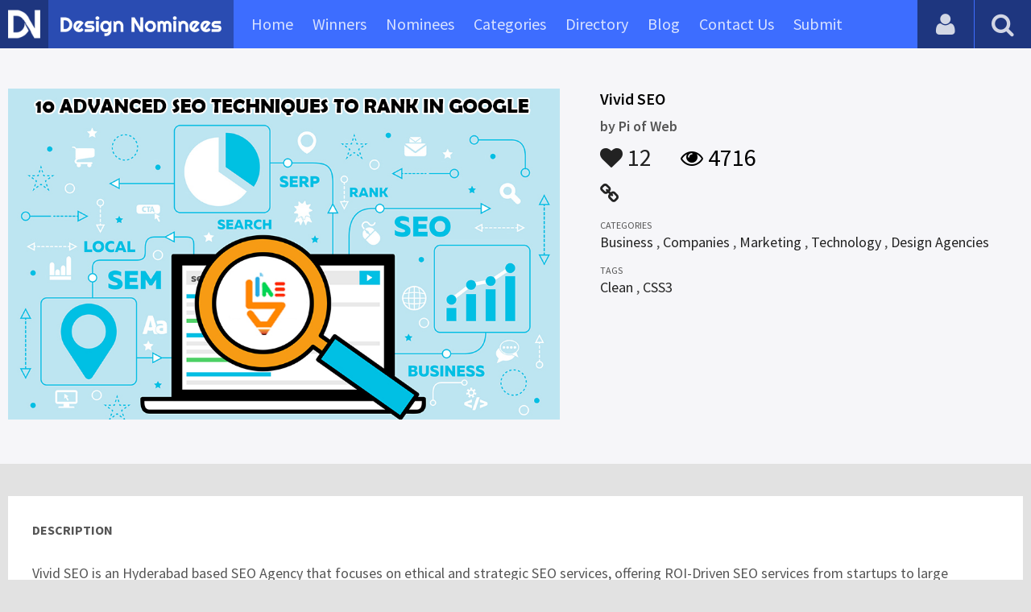

--- FILE ---
content_type: text/html; charset=UTF-8
request_url: https://www.designnominees.com/sites/vivid-seo
body_size: 5016
content:
<!DOCTYPE HTML>
<html>
<head>
      <meta http-equiv="Content-Type" content="text/html; charset=UTF-8">
  <meta name="viewport" content="width=device-width, initial-scale=1, maximum-scale=1.0, user-scalable=no">
  <title>ROI Driven SEO Agency in Hyderabad</title>
  <meta name="title" content="ROI Driven SEO Agency in Hyderabad">
  <meta name="description" content="Vivid SEO is a best & result oriented SEO & Digital marketing company in Hyderabad, India.">
  <meta name="keywords" content="SEO Agency in Hyderabad, SEO Company in Hyderabad, SEO Services in Hyderabad,Business,Companies,Marketing,Technology,Design Agencies,Clean,CSS3">
       <meta property="og:url" content="https://www.designnominees.com/sites/vivid-seo" />
  <meta property="og:title" content="ROI Driven SEO Agency in Hyderabad" />
  <meta property="og:description" content="Vivid SEO is a best & result oriented SEO & Digital marketing company in Hyderabad, India." />
  <meta property="og:image" content="https://www.designnominees.com/application/upload/Websites/2018/05/vivid-seo-6.jpg" />
  <meta name="twitter:card" content="summary_large_image"/>
  <meta name="twitter:description" content="Vivid SEO is a best & result oriented SEO & Digital marketing company in Hyderabad, India."/>
  <meta name="twitter:title" content="ROI Driven SEO Agency in Hyderabad"/>
  <meta name="twitter:site" content="@DesignNominees"/>
  <meta name="twitter:domain" content="DesignNomineess"/>
  <meta name="twitter:creator" content="@DesignNominees"/>
  <meta name="twitter:image:src" content="https://www.designnominees.com/application/upload/Websites/2018/05/vivid-seo-6.jpg" />
  <link rel="canonical" href="https://www.designnominees.com/sites/vivid-seo" />
  <link rel="apple-touch-icon" sizes="57x57" href="//www.designnominees.com/application/assets/public/images/icons/apple-icon-57x57.png">
  <link rel="apple-touch-icon" sizes="60x60" href="//www.designnominees.com/application/assets/public/images/icons/apple-icon-60x60.png">
  <link rel="apple-touch-icon" sizes="72x72" href="//www.designnominees.com/application/assets/public/images/icons/apple-icon-72x72.png">
  <link rel="apple-touch-icon" sizes="76x76" href="//www.designnominees.com/application/assets/public/images/icons/apple-icon-76x76.png">
  <link rel="apple-touch-icon" sizes="114x114" href="//www.designnominees.com/application/assets/public/images/icons/apple-icon-114x114.png">
  <link rel="apple-touch-icon" sizes="120x120" href="//www.designnominees.com/application/assets/public/images/icons/apple-icon-120x120.png">
  <link rel="apple-touch-icon" sizes="144x144" href="//www.designnominees.com/application/assets/public/images/icons/apple-icon-144x144.png">
  <link rel="apple-touch-icon" sizes="152x152" href="//www.designnominees.com/application/assets/public/images/icons/apple-icon-152x152.png">
  <link rel="apple-touch-icon" sizes="180x180" href="//www.designnominees.com/application/assets/public/images/icons/apple-icon-180x180.png">
  <link rel="icon" type="image/png" sizes="192x192"  href="//www.designnominees.com/application/assets/public/images/icons/android-icon-192x192.png">
  <link rel="icon" type="image/png" sizes="32x32" href="//www.designnominees.com/application/assets/public/images/icons/favicon-32x32.png">
  <link rel="icon" type="image/png" sizes="96x96" href="//www.designnominees.com/application/assets/public/images/icons/favicon-96x96.png">
  <link rel="icon" type="image/png" sizes="16x16" href="//www.designnominees.com/application/assets/public/images/icons/favicon-16x16.png">

  <link href='https://fonts.googleapis.com/css?family=Source+Sans+Pro:400,300,600,700' rel='stylesheet' type='text/css'>
  <script src="https://cdn.onesignal.com/sdks/OneSignalSDK.js" async='async'></script>
  <script>
    var OneSignal = window.OneSignal || [];
    OneSignal.push(["init", {
      appId: "9f4f2d68-ba7b-4fdd-a136-7c6665e1797d",
      autoRegister: true, /* Set to true to automatically prompt visitors */
      subdomainName: 'https://designnominees.onesignal.com',   
      notifyButton: {
          enable: true /* Set to false to hide */
      }
    }]);
  </script>
  <script>
    var base_url="https://www.designnominees.com/";
    var IsLogin="";
    var redirect_url;
  </script>
    <link rel="stylesheet" type="text/css" href="//www.designnominees.com/application/assets/public/css/style.css">
    <link rel="stylesheet" type="text/css" href="//www.designnominees.com/application/assets/public/css/font-awesome.min.css">
    <link rel="stylesheet" type="text/css" href="//www.designnominees.com/application/assets/public/css/prism.css">
    <script src="//www.designnominees.com/application/assets/public/js/jquery-1.11.1.js"></script>
    <script src="//www.designnominees.com/application/assets/public/js/jquery.reveal.js"></script>
    <script src="//www.designnominees.com/application/assets/public/js/facebook.js"></script>
    <script src="//www.designnominees.com/application/assets/public/js/google.js"></script>
    <script src="//www.designnominees.com/application/assets/public/js/slick.min.js"></script>
    <script src="//www.designnominees.com/application/assets/public/js/header_general.js"></script>
    <script src="//www.designnominees.com/application/assets/public/js/prism.js"></script>

      <script>
    (function(i,s,o,g,r,a,m){i['GoogleAnalyticsObject']=r;i[r]=i[r]||function(){
          (i[r].q=i[r].q||[]).push(arguments)},i[r].l=1*new Date();a=s.createElement(o),
        m=s.getElementsByTagName(o)[0];a.async=1;a.src=g;m.parentNode.insertBefore(a,m)
    })(window,document,'script','https://www.google-analytics.com/analytics.js','ga');

    ga('create', 'UA-79142889-1', 'auto');
    ga('send', 'pageview');


    jQuery(function () {
      jQuery(".search_box").click(function()
      {
        $("#search").attr("action",base_url+$(this).attr('id'));
      });

    });

  </script>
  <script async src="//pagead2.googlesyndication.com/pagead/js/adsbygoogle.js"></script>
<script>
  (adsbygoogle = window.adsbygoogle || []).push({
    google_ad_client: "ca-pub-8394013770496590",
    enable_page_level_ads: true
  });
</script>
<body>
<div id="login" class="reveal-modal">
  <h1>Login</h1>
  <div class="login-form">
    <form action="javascript:;" name="login_form" id="login_form" method="post">
      <div class="field prepend-icon state-success" for="EmailAddress">
        <input name="EmailAddress" id="EmailAddress" type="text" placeholder="E-mail or username" class="form-input gui-input">
      </div>
      <div class="field prepend-icon state-success" for="Password">
        <input name="Password" type="password" id="Password" placeholder="Password" class="form-input gui-input">
      </div>
      <div class="LoginError"></div>
      <input name="Login" type="submit" value="Login" id="Login" class="btn blue block">
        <div class="row MT10">
            <div class="left">
                <!--<input name="" type="checkbox" value="">
                Remember me-->
            </div>
            <div class="right"><a href="https://www.designnominees.com/forgot-password" class="red-text underline">Forgot Password?</a></div>
        </div>
    </form>
  </div>
  <!--<div class="or-line"><span>or</span></div>
  <div class="row login-with">
    <div class="col-6"><a href="javascript:;" onclick="facebookLogin();" class="facebook btn"><i class="fa fa-facebook"></i> Login with Facebook</a></div>
    <div class="col-6"><a href="javascript:;" onclick="googleLogin();"  class="g-plus btn"><i class="fa fa-google-plus"></i> Login with Google</a></div>
  </div>-->
  <div class="register">Not a member yet? <a href="https://www.designnominees.com/register" class="blue-text">Register now</a></div>
  <a class="close-reveal-modal">&#215;</a> </div>
<div class="site-overlay"></div>
<div class="site-container">
  <div class="header">
    <div class="logo-icon"><a href="https://www.designnominees.com/"><img src="https://www.designnominees.com/application/assets/public/images/designnominees-icon.png" alt="Design Nominees" title="Design Nominees"></a></div>
    <div class="logo"><a href="https://www.designnominees.com/"><img src="https://www.designnominees.com/application/assets/public/images/designnominees.png" alt="Design Nominees" title="Design Nominees"></a></div>
   
    <div class="nav">
      <ul>
        <li><a href="https://www.designnominees.com/" >Home</a></li>
        <li><a href="javascript:;">Winners</a>
          <ul>
            <li><a href="https://www.designnominees.com/winners-websites" >Websites</a></li>
              <li><a href="https://www.designnominees.com/winners-themes" >Themes</a></li>
            <li><a href="https://www.designnominees.com/winners-apps" >Apps</a></li>
            <li><a href="https://www.designnominees.com/winners-games" >Games</a></li>
          </ul>
        </li>
        <li><a href="javascript:;">Nominees</a>
          <ul>
            <li><a href="https://www.designnominees.com/nominees-websites" >Websites</a></li>
            <li><a href="https://www.designnominees.com/nominees-themes" >Themes</a></li>
            <li><a href="https://www.designnominees.com/nominees-apps" >Apps</a></li>
            <li><a href="https://www.designnominees.com/nominees-games" >Games</a></li>
          </ul>
        </li>

        <li><a href="https://www.designnominees.com/categories" >Categories</a></li>
        <li><a href="https://www.designnominees.com/directory" >Directory</a></li>
        <li><a href="https://www.designnominees.com/blog" >Blog</a></li>
        <li><a href="https://www.designnominees.com/contact-us" >Contact Us</a></li>
        <li ><a href="javascript:;" class="submit-now"><span>Submit</span></a>
            <ul>
                <li><a href="https://www.designnominees.com/site-submission" >Submit Website</a></li>
                <li><a href="https://www.designnominees.com/theme-submission" >Submit Theme</a></li>
                <li><a href="https://www.designnominees.com/app-submission" >Submit App</a></li>
                <li><a href="https://www.designnominees.com/game-submission" >Submit Game</a></li>
            </ul>
        </li>
       

      </ul>
    </div>
    <a class="search-icon" href="javascript:;"><i class="fa fa-search"></i><i class="fa fa-times"></i></a>
    <div class="user-login"><a href="javascript:;" class="user-login-icon"><i class="fa fa-user"></i></a>
      <ul>
                  <li><a data-reveal-id="login" href="javascript:;">Login</a></li>
          <li><a href="https://www.designnominees.com/register">Register</a></li>
                </ul>
    </div>
	<a id="nav-icon" href="javascript:;"><span></span> <span></span> <span></span></a>
  </div>
  <div class="site-main">
    <div class="search">
      <div class="search-wrapper">
                <form action="https://www.designnominees.com/search-website" method="post" name="search" id="search">
          <input type="text" placeholder="Search ..." id="Search" name="Search" autofocus="" value="">
          <button class="search-submit" name="submit" type="submit"><i class="fa fa-search"></i></button>
          <div class="filter">
          	<div>
              <label>
                <input type="radio" value="1"  class="search_box"  id="search-website"  name="search_box" checked=checked>
                <span class="check"></span> Website </label>
            </div>
            <div>
                  <label>
                      <input type="radio" value="1"  class="search_box"  id="search-theme"  name="search_box" >
                      <span class="check"></span> Theme </label>
            </div>
          	<div>
              <label>
                <input type="radio" value="3" id="search-games" class="search_box"   name="search_box" >
                <span class="check"></span> Game </label>
            </div>
          	<div>
              <label>
                <input type="radio"value="2" id="search-apps" class="search_box"  name="search_box" >
                <span class="check"></span> App </label>
            </div>

              <div>
                  <label>
                      <input type="radio"value="2" id="search-articles" class="search_box"  name="search_box" >
                      <span class="check"></span> Article </label>
              </div>

            <div>
              <label>
                <input type="radio" value="4" id="search-profiles" class="search_box" name="search_box"  >
                <span class="check"></span> Profile </label>
            </div>
          </div>
        </form>
      </div>
    </div><script id="dsq-count-scr" src="//DesignNominees.disqus.com/count.js" async></script>

<div class="app-details website-details">
  <div class="light-bg">
    <div class="container">
      <div class="row">
        <div class="col-7 sites-img"><a href="http://vividseo.in/" target="_blank"><img alt="Vivid SEO" src="https://www.designnominees.com/application/upload/Websites/2018/05/vivid-seo-6.jpg"></a></div>
        <div class="col-5">
          <div class="sites-info">

                         
            <h2>Vivid SEO</h2>
            <h3>by <span>
                            Pi of Web                            </span></h3>
            <div class="app-fot">
              <div class="like-count">
                                <a href="javascript:;" AppID="7668" class="Liked" Count="12"><i class="fa fa-heart"></i> 12</a>
                              </div>
              <div class="view-count"><i class="fa fa-eye"></i> 4716</div>
            </div>
            <div class="website-link">
              <a rel="nofollow" href="http://vividseo.in/" class="website" target="_blank"><i class="fa fa-link"></i></a>            </div>
            <div class="sites-details">
				<small>Categories</small>
                <div class="categories-list">            <a href="https://www.designnominees.com/categories/websites/business">Business</a>
            ,             <a href="https://www.designnominees.com/categories/websites/companies">Companies</a>
            ,             <a href="https://www.designnominees.com/categories/websites/marketing">Marketing</a>
            ,             <a href="https://www.designnominees.com/categories/websites/technology">Technology</a>
            ,             <a href="https://www.designnominees.com/categories/websites/design_agencies">Design Agencies</a>
            </div>
                <small>Tags</small>
                <div class="categories-list">            <a href="https://www.designnominees.com/tags/websites/clean">Clean</a>
            ,             <a href="https://www.designnominees.com/tags/websites/css3">CSS3</a>
            </div>
                            <div class="more-info">

                                
              
                
                              </div>
                          </div>
          </div>
        </div>
      </div>
    </div>
  </div>
  <div class="container">
    <div class="app-details-dec">
      <h6 style="padding-top:0px;">Description</h6>
      <p>Vivid SEO is an Hyderabad based SEO Agency that focuses on ethical and strategic SEO services, offering ROI-Driven SEO services from startups to large corporates in Hyderabad, India. Our team helps increase traffic, conversions, and sales. We help you reach to your prospective clients like never before by delivering high quality, targeted traffic to your website.&nbsp;</p>
      <!--<div id="disqus_thread"></div>-->
      <script>
    /**
     *  RECOMMENDED CONFIGURATION VARIABLES: EDIT AND UNCOMMENT THE SECTION BELOW TO INSERT DYNAMIC VALUES FROM YOUR PLATFORM OR CMS.
     *  LEARN WHY DEFINING THESE VARIABLES IS IMPORTANT: https://disqus.com/admin/universalcode/#configuration-variables
     */
    /*
    var disqus_config = function () {
        this.page.url = PAGE_URL;  // Replace PAGE_URL with your page's canonical URL variable
        this.page.identifier = PAGE_IDENTIFIER; // Replace PAGE_IDENTIFIER with your page's unique identifier variable
    };
    */
    (function() {  // DON'T EDIT BELOW THIS LINE
        var d = document, s = d.createElement('script');

        s.src = '//designnominees.disqus.com/embed.js';

        s.setAttribute('data-timestamp', +new Date());
        (d.head || d.body).appendChild(s);
    })();
</script>
      <noscript>
      Please enable JavaScript to view the <a href="https://disqus.com/?ref_noscript" rel="nofollow">comments powered by Disqus.</a>
      </noscript>
    </div>
  </div>
</div>
<div class="container PTB50">
  <div class="sub-hd">
    <h1>Related Websites</h1>
    </div>
  <div class="sites-list">
   <ul>
              <li>
                <div class="tpa-ribbon">
          <div class="label">SOTD</div>
        </div>
                    <div class="sites-img"><a href="https://www.designnominees.com/apps/mungu-multipurpose-multiconcept-wordpress-theme"><img alt="Mungu - MultiPurpose & MultiConcept WordPress Theme" src="https://www.designnominees.com/application/upload/Websites/2018/02/mungu-multipurpose-multiconcept-wordpress-theme-106.jpg"></a>
           <span class="site-link"> <a href="http://preview.themeforest.net/item/mungu-multipurpose-multiconcept-wordpress-theme/full_screen_preview/20479952" target="_blank"><i class="fa fa-link"></i></a>
                                  <span class="date">SOTD 17 Feb 2018</span>
                                </span>
            </div>
            <div class="sites-info">
             <h2>
                                    <a href="https://www.designnominees.com/themes/mungu-multipurpose-multiconcept-wordpress-theme">Mungu - MultiPurpose & MultiConcept WordPress Theme</a>
                                </h2>
              <h3>by <span>
                        akhil webfolio                        </span></h3>
            </div>
            <div class="app-fot">
              <div class="like-count">
                            <a href="javascript:;" AppID="6558" class="Liked" Count="16"><i class="fa fa-heart"></i> 16</a>
                          </div>
              <div class="view-count"><i class="fa fa-eye"></i> 2379</div>
            </div>
          </li>
                <li>
                    <div class="sites-img"><a href="https://www.designnominees.com/apps/planet-crypto"><img alt="Planet Crypto" src="https://www.designnominees.com/application/upload/Websites/2022/01/planet-crypto-139.jpg"></a>
           <span class="site-link"> <a href="https://www.planetcrypto.com.au/" target="_blank"><i class="fa fa-link"></i></a>
                                  <span class="date">Nominees 26 Jan 2022</span>
                                </span>
            </div>
            <div class="sites-info">
             <h2>
                                    <a href="https://www.designnominees.com/sites/planet-crypto">Planet Crypto</a>
                            </h2>
              <h3>by <span>
                        Planet Crypto                        </span></h3>
            </div>
            <div class="app-fot">
              <div class="like-count">
                            <a href="javascript:;" AppID="29794" class="Liked" Count="15"><i class="fa fa-heart"></i> 15</a>
                          </div>
              <div class="view-count"><i class="fa fa-eye"></i> 1065</div>
            </div>
          </li>
                <li>
                    <div class="sites-img"><a href="https://www.designnominees.com/apps/ai-doc-suite"><img alt="AI Doc Suite" src="https://www.designnominees.com/application/upload/Websites/2025/11/ai-doc-suite-178.jpg"></a>
           <span class="site-link"> <a href="https://aidocsuite.com" target="_blank"><i class="fa fa-link"></i></a>
                                  <span class="date">Nominees 19 Nov 2025</span>
                                </span>
            </div>
            <div class="sites-info">
             <h2>
                                    <a href="https://www.designnominees.com/sites/ai-doc-suite">AI Doc Suite</a>
                            </h2>
              <h3>by <span>
                        Ai_Doc_Suite                        </span></h3>
            </div>
            <div class="app-fot">
              <div class="like-count">
                            <a href="javascript:;" AppID="61676" class="Liked" Count="8"><i class="fa fa-heart"></i> 8</a>
                          </div>
              <div class="view-count"><i class="fa fa-eye"></i> 170</div>
            </div>
          </li>
                  </ul>
      </div>
      <div class="text-center PT20"><a href="https://www.designnominees.com/nominees-websites" class="btn gradient blue rounded">View All Related Websites</a></div>
</div>
<div class="footer">
    <div class="container">
      <div class="row">
        <div class="col-6">
        	 <a href="https://www.designnominees.com/blog">Blog</a>|<a href="https://www.designnominees.com/contact-us">Contact Us</a>|<a href="https://www.designnominees.com/certificate">Certificate</a> | <a href="https://www.designnominees.com/terms-condition">Terms & Conditions</a><br />
All rights reserved &copy; 2026 DesignNominees.com
        </div>
        <div class="col-6">
        	<div class="social"><a href="https://www.facebook.com/DesignNominees" target="_blank" title="Facebook" class="facebook"><i class="fa fa-facebook"></i></a> <a href="http://twitter.com/DesignNominees" target="_blank" title="Twitter" class="twitter"><i class="fa fa-twitter"></i></a> <a href="http://pinterest.com/DesignNominees" target="_blank" title="Pinterest" class="pinterest"><i class="fa fa-pinterest-p"></i></a> <a href="http://feeds.feedburner.com/DesignNominees" target="_blank" title="Rss" class="rss"><i class="fa fa-rss"></i></a> </div>
        </div>
      </div>
    </div>
  </div>
</div>
</div>

 <script type='text/javascript' src='https://www.designnominees.com/application/assets/admin/js/admin-tools/admin-forms/js/jquery.validate.min.js'></script>
<script type='text/javascript' src='https://www.designnominees.com/application/assets/public/js/footer_general.js'></script>
</body>
</html>


--- FILE ---
content_type: text/html
request_url: https://content.googleapis.com/static/proxy.html?usegapi=1&jsh=m%3B%2F_%2Fscs%2Fabc-static%2F_%2Fjs%2Fk%3Dgapi.lb.en.2kN9-TZiXrM.O%2Fd%3D1%2Frs%3DAHpOoo_B4hu0FeWRuWHfxnZ3V0WubwN7Qw%2Fm%3D__features__
body_size: -187
content:
<!DOCTYPE html>
<html>
<head>
<title></title>
<meta http-equiv="X-UA-Compatible" content="IE=edge" />
<script nonce="cVyaKLWJtTfEJ_Pc3JA7bg">
  window['startup'] = function() {
    googleapis.server.init();
  };
</script>
<script src="https://apis.google.com/js/googleapis.proxy.js?onload=startup" async defer nonce="cVyaKLWJtTfEJ_Pc3JA7bg"></script>
</head>
<body>
</body>
</html>


--- FILE ---
content_type: text/html; charset=utf-8
request_url: https://www.google.com/recaptcha/api2/aframe
body_size: 257
content:
<!DOCTYPE HTML><html><head><meta http-equiv="content-type" content="text/html; charset=UTF-8"></head><body><script nonce="oL8LDknPIYQidbfHWdVzBQ">/** Anti-fraud and anti-abuse applications only. See google.com/recaptcha */ try{var clients={'sodar':'https://pagead2.googlesyndication.com/pagead/sodar?'};window.addEventListener("message",function(a){try{if(a.source===window.parent){var b=JSON.parse(a.data);var c=clients[b['id']];if(c){var d=document.createElement('img');d.src=c+b['params']+'&rc='+(localStorage.getItem("rc::a")?sessionStorage.getItem("rc::b"):"");window.document.body.appendChild(d);sessionStorage.setItem("rc::e",parseInt(sessionStorage.getItem("rc::e")||0)+1);localStorage.setItem("rc::h",'1768998339839');}}}catch(b){}});window.parent.postMessage("_grecaptcha_ready", "*");}catch(b){}</script></body></html>